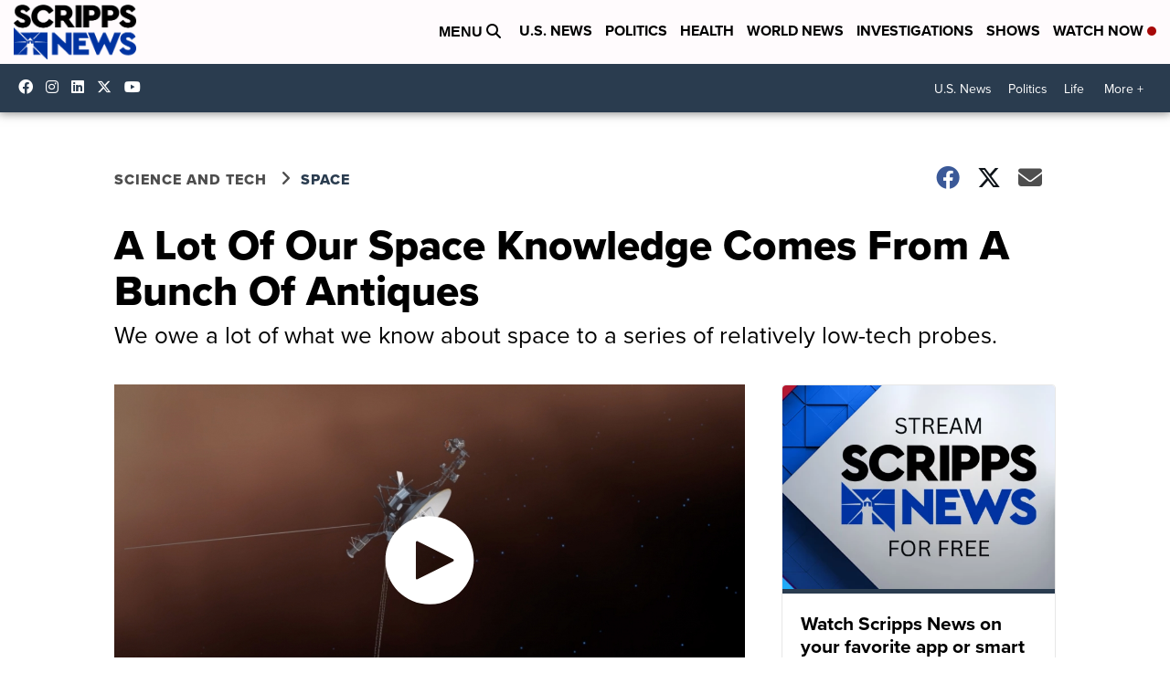

--- FILE ---
content_type: application/javascript; charset=utf-8
request_url: https://fundingchoicesmessages.google.com/f/AGSKWxX4UQ3NDWjDcxC2khi_JGtG3PFWQRmbOeETbhoJeg-0SxNwgsoV_jszIj5MHTJb-JRlJjeyBL_8IXi4IQGDg-SjuBJKXD94iHzAPpBkwbcfyGiV4jz1r8kq6sNRu3VhfFNJ9Z-qv81XoKz5Rc456D1VBpAgEZHvv5vOr6Xh5JHm8HOZV1jBFVtF013W/_/partner_ads_/ad-amz./adgallery1./msgads./wwwads.
body_size: -1289
content:
window['fd9214e7-ccb1-45eb-bd0c-c8774e76da78'] = true;